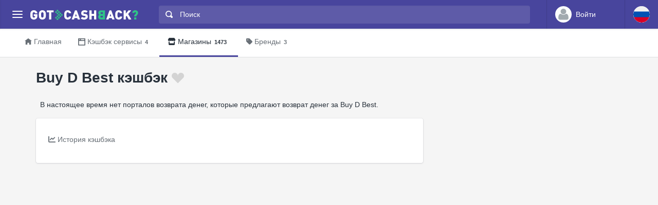

--- FILE ---
content_type: text/html; charset=utf-8
request_url: https://www.google.com/recaptcha/api2/aframe
body_size: 266
content:
<!DOCTYPE HTML><html><head><meta http-equiv="content-type" content="text/html; charset=UTF-8"></head><body><script nonce="T4JWDldw_mHG2fhJbduvow">/** Anti-fraud and anti-abuse applications only. See google.com/recaptcha */ try{var clients={'sodar':'https://pagead2.googlesyndication.com/pagead/sodar?'};window.addEventListener("message",function(a){try{if(a.source===window.parent){var b=JSON.parse(a.data);var c=clients[b['id']];if(c){var d=document.createElement('img');d.src=c+b['params']+'&rc='+(localStorage.getItem("rc::a")?sessionStorage.getItem("rc::b"):"");window.document.body.appendChild(d);sessionStorage.setItem("rc::e",parseInt(sessionStorage.getItem("rc::e")||0)+1);localStorage.setItem("rc::h",'1768631642572');}}}catch(b){}});window.parent.postMessage("_grecaptcha_ready", "*");}catch(b){}</script></body></html>

--- FILE ---
content_type: application/x-javascript
request_url: https://www.gotcashback.ru/Scripts/Search/Search.js/
body_size: 668
content:

$(document).ready(function () {
var StoreSource = new Bloodhound({
datumTokenizer: Bloodhound.tokenizers.obj.whitespace('Name'),
queryTokenizer: Bloodhound.tokenizers.whitespace,
remote: {
url: '/Scripts/Search/?q=%QUERY',
wildcard: '%QUERY',
debounce: 400,
transform: function (response) {
return JSON.parse(response).Stores;
}
}
});

var BrandSource = new Bloodhound({
datumTokenizer: Bloodhound.tokenizers.obj.whitespace('Name'),
queryTokenizer: Bloodhound.tokenizers.whitespace,
remote: {
url: '/Scripts/Search/Brands/?q=%QUERY',
wildcard: '%QUERY',
debounce: 400,
transform: function (response) {
return JSON.parse(response).Brands;
}
}
});

var OtherCountriesStoreSource = new Bloodhound({
datumTokenizer: Bloodhound.tokenizers.obj.whitespace('Name'),
queryTokenizer: Bloodhound.tokenizers.whitespace,
remote: {
url: '/Scripts/Search/?other=1&q=%QUERY',
wildcard: '%QUERY',
debounce: 400,
transform: function (response) {
return JSON.parse(response).Stores;
}
}
});
$('#searchbox').typeahead({
hint: false,
highlight: true,
minLength: 2
},
{
name: 'stores',
display: 'Name',
limit: 8,
source: StoreSource,
templates: {
header: '<h3 class="tt-menu-header"><i class="fas fa-store mr-1"></i>Магазины<div class="line"></div></h3>',
empty: ['<div class="empty-message">', 'Не найден', '</div>'].join('\n'),
suggestion: Handlebars.compile('<div><a href="{{Url}}">{{Name}}</a></div>')
}
},

{
name: 'Brands',
display: 'Name',
limit: 8,
source: BrandSource,
templates: {
header: '<h3 class="tt-menu-header"><i class="fas fa-tag mr-1"></i>Бренды<div class="line"></div></h3>',
suggestion: Handlebars.compile('<div><a href="{{Url}}">{{Name}}</a></div>')
}
},

{
name: 'othercountrystores',
display: 'Name',
limit: 8,
source: OtherCountriesStoreSource,
templates: {
header: '<h3 class="tt-menu-header">Магазины в других странах<div class="line"></div></h3>',
suggestion: Handlebars.compile('<div><a href="{{Url}}"><img style="width:24px" class="mr-1" src="https://cdn.gotcashback.com/assets/images/flags/{{CountryCode}}.svg"/>{{Name}}</a></div>')
}
}
).on('typeahead:asyncrequest', function() {
$('.search-spinner').show();
})
.on('typeahead:asynccancel typeahead:asyncreceive', function() {
$('.search-spinner').hide();
});
$('#searchbox').bind('typeahead:select', function (ev, suggestion) {
return window.location = suggestion.Url;
});
});
